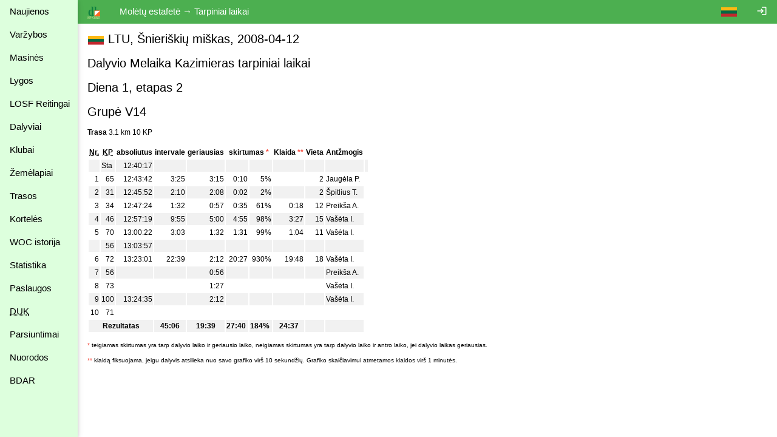

--- FILE ---
content_type: text/html
request_url: https://dbsportas.lt/lt/varz/2008091/israsas/202/2/1
body_size: 4469
content:
<!DOCTYPE html>
<html lang="lt">
<head>
<!-- Google tag (gtag.js) -->
<script async src="https://www.googletagmanager.com/gtag/js?id=G-4Z6FPER1RH"></script>
<script>
  window.dataLayer = window.dataLayer || [];
  function gtag(){

    dataLayer.push( arguments );
  }
  gtag( 'js'    , new Date() );
  gtag( 'config', 'G-4Z6FPER1RH' );
</script>
<title>dbsportas by dbtopas</title>
<meta http-equiv="Content-Type" content="text/html; charset=utf-8">
<meta name="keywords" content="Varžybos, Registracija, Rezultatai, Gyvai">

<link rel="icon" href="/img/db_sport.svg" type="image/svg+xml">
<link rel="stylesheet" href="https://fonts.googleapis.com/icon?family=Material+Icons%7cMaterial+Icons+Outlined">
<link rel="stylesheet" href="/src/w3.css">

<meta property="og:description" content="Competitions - registration, results, live, etc.">
<meta property="og:image" content="https://dbsportas.lt/img/db_sport.svg"/>
<meta property="og:site_name" content="DB Sportas"/>
<meta property="og:title" content="DB Sportas"/>
<meta property="og:url" content="https://dbsportas.lt/lt/varz"/>

<meta name="verify-paysera" content="47bffab7774d7f2f663bbc17580c4ce1">
<meta name="verify-paysera" content="80a83e09de26450a06853cce30ce69b4">
<meta name="verify-paysera" content="e66fe1186817d9310757a8cb6469ff3b">
<meta name="verify-paysera" content="85435f0eca460dad06eb81efc12cb99a">
<meta name="verify-paysera" content="b0e21ebadec9b870e7a4156bbc79428f">
<meta name="verify-paysera" content="3eb67fdd476bf60470001bbf61593e5c">
<meta name="verify-paysera" content="13ac82e4d7ef77ddf36cee73553acfa8">
<meta name="verify-paysera" content="ea36595eefda7fd19e8fc69a60220745">
<meta name="verify-paysera" content="e250a9c5d6bc6a7d1b7acbdc7076ee73">
<meta name="verify-paysera" content="c3a9002a60a2217092a5f2931dae15ac">
<meta name="verify-paysera" content="725a090b753f3d03ebc21fb52fc4108b">
<meta name="verify-paysera" content="e5decb75d6c249178154b86b93aa8fa4">
<meta name="verify-paysera" content="1e8b233b56b309b506615c858df51e5d">
<meta name="verify-paysera" content="c69ea40afab22c9c51a276e64eac454c">
<meta name="verify-paysera" content="a6732488d3171878cd06d74731c5c6a3">
<meta name="verify-paysera" content="f51f6e39ce8c380916cffc2d973f9c3f">
<meta name="verify-paysera" content="fce716341cb303eb794907e16de1cde3">
<meta name="verify-paysera" content="55c359414419424a6acb75380c76fcd0">
<meta name="verify-paysera" content="e0f5bab5fc9003eefe90a5318ecc7e8a">
<meta name="verify-paysera" content="09963720edffdb796a5e694c7a116935">
<meta name="verify-paysera" content="e0f5bab5fc9003eefe90a5318ecc7e8a">
<meta name="verify-paysera" content="09941ca57ac8fb0816b2b48f0f8f3d54">
<meta name="verify-paysera" content="24e01ff4a70c28c8e37d80fafa5782e4">
<meta name="verify-paysera" content="8708faf08b5cf760f4f3d8d9ea7e1e07">

<meta name="viewport" content="width=device-width, initial-scale=1">

<style>
.material-icons {font-size: 18px; vertical-align: -15%}
.material-icons-outlined {font-size: 18px; vertical-align: -15%}

@media print {
  .noprint           { display: none; }
  body               { overflow: visible; }
  a.w3-text-green    { color: black!important; }
  .stc               { background: white; position: static!important; top: 0; }
}

@media not print {
  .nodisplay         { display:none; }
  .stc               { background: white; position: sticky; top: 0; }
}


a:hover {
  text-decoration: underline;
}

a {
  text-decoration: none;
}


</style>
<script src="/src/sprintf.js"></script>
<script>
function w3_open() {

  document.getElementById( 'menu_container' ).style.display = 'block';
}

function w3_close() {

  document.getElementById( 'menu_container' ).style.display = 'none';
}

function toggle_flags() {
  var e;

  e = document.getElementById( 'flag_list' )
  if ( e.className.includes( 'w3-show' ) )
    e.className = e.className.replace( ' w3-show', '' );
  else
    e.className += ' w3-show';
}

window.getCookie = function( name, def ) {// pvz. getCookie( 'sports' )
  var a, i, s

  name += '=';
  a = decodeURIComponent( document.cookie ).split( ';' );
  for( i = 0; i < a.length; i++ ) {
    s = a[i];
    while ( s.charAt( 0 ) === ' ' )
      s = s.substring( 1 );    if ( s.indexOf( name ) === 0 )
      return s.substring( name.length, s.length );
  }
  return def;
};

window.setCookie = function( name, value, expdays, todo ) {

  fetch( `/ajaxtakas.php?lng=lt&action=sc&name=${name}&value=${value}&expdays=${expdays.toString()}`, {'method': 'POST'} )
  .then( ( /** Object*/response ) => {
    if ( response['ok'] )
      return response['json']();
    else
      throw new TypeError( 'response.ok false' );
         } )
  .then( () => { if ( typeof todo == 'function' ) todo(); } )
  .catch( ( e ) => {console.error( e );} );
}

function sayInfo( caption, message, todo ) {
  var e;

  e = document.getElementById( 'modal_content' );
  e.innerHTML = `<header class="w3-container w3-green"><span class="w3-button w3-display-topright" id="say_close">&times;</span><h2>${caption}</h2></header><p class="w3-padding">${message}</p>` +
                '<footer class="w3-bar"><button class="w3-border w3-button w3-bar-item w3-right w3-green" id="say_ok">Gerai</button></footer>';
  document.getElementById( 'say_close' ).onclick = sayClose;
  document.getElementById( 'say_ok' ).onclick = function() {sayClose( todo )};
  e.parentElement.style.display = 'block';
}

function sayQues( caption, message, todo, param ) {
  var e;

  e = document.getElementById( 'modal_content' );
  e.innerHTML = `<header class="w3-container w3-green"><span class="w3-button w3-display-topright" id="say_close">&times;</span><h2>${caption}</h2></header><p class="w3-padding">${message}</p>` +
                '<footer class="w3-bar"><button class="w3-border w3-button w3-bar-item w3-circle w3-right w3-green" id="say_no">Ne</button><button class="w3-border w3-button w3-bar-item w3-circle w3-right w3-green" id="say_yes">Taip</button></footer>';
  document.getElementById( 'say_close' ).onclick = sayClose;
  document.getElementById( 'say_yes' ).onclick = function() {sayClose( todo, param )};
  document.getElementById( 'say_no' ).onclick = sayClose;
  e.parentElement.style.display = 'block';
}

function sayClose( todo, param ) {
  var e;

  e = document.getElementById( 'modal_content' );
  e.innerHTML = '';
  e.parentElement.style.display = 'none';
  if ( todo !== undefined )
    todo( param );}

</script>

</head>

<body>
<div class="w3-modal" style="display:none"><div class="w3-modal-content" id="modal_content" style="max-width:600px"></div></div>
<div class="w3-sidebar w3-bar-block w3-collapse w3-card w3-pale-green" style="width:128px; z-index:3" id="menu_container">
  <button class="w3-bar-item w3-button w3-large w3-hide-large" onclick="w3_close()">&times;</button>


  <a href="/lt/psl/news" class="w3-bar-item w3-btn">Naujienos</a>
  <a href="/lt/varz" class="w3-bar-item w3-btn">Varžybos</a>

  <a href="/lt/mvarz" class="w3-bar-item w3-btn">Masinės</a>

  <a href="/lt/lygos" class="w3-bar-item w3-btn">Lygos</a>
  <a href="/lt/ranks2" class="w3-bar-item w3-btn">LOSF&nbsp;Reitingai</a>
  <a href="/lt/dpaieska" class="w3-bar-item w3-btn">Dalyviai</a>
  <a href="/lt/klubai" class="w3-bar-item w3-btn">Klubai</a>
  <a href="/lt/zmlp" class="w3-bar-item w3-btn">Žemėlapiai</a>
  <a href="/lt/trasos" class="w3-bar-item w3-btn">Trasos</a>
  <a href="/lt/kpaieska" class="w3-bar-item w3-btn">Kortelės</a>
  <a href="/lt/int_hist" class="w3-bar-item w3-btn">WOC istorija</a>
  <a href="/lt/statist" class="w3-bar-item w3-btn">Statistika</a>
  <a href="/lt/psl/services" class="w3-bar-item w3-btn">Paslaugos</a>
  <a href="/lt/psl/faq" class="w3-bar-item w3-btn"><abbr title="Dažnai Užduodami Klausimai">DUK</abbr></a>
  <a href="/lt/download" class="w3-bar-item w3-btn">Parsiuntimai</a>
  <a href="/lt/links" class="w3-bar-item w3-btn">Nuorodos</a>
  <a href="/lt/psl/bdar" class="w3-bar-item w3-btn">BDAR</a>
</div>

<div class="w3-bar w3-green noprint" id="caption_bar">
  <span class="w3-bar-item w3-hide-small w3-hide-medium" style="width:128px"></span>
  <button class="w3-bar-item w3-btn w3-hide-large" onclick="w3_open()">&#9776;</button>
  <a class="w3-bar-item w3-btn" href="/lt/varz"><img src="/img/db_sport.svg" height="22" alt="dbtopas"></a>

  <a href="/lt/login" class="w3-bar-item w3-btn w3-right" style="right:0"><i class="material-icons noprint">login</i></a>

  <div class="w3-dropdown-click w3-right noprint">
    <a class="w3-bar-item w3-btn" onclick="toggle_flags()"><img src="/img/flag_ltu.svg" alt=""></a>
    <div class="w3-dropdown-content w3-bar-block" id="flag_list" style="z-index:3">
      <a href="/language.php?by" class="w3-bar-item w3-btn w3-padding-small"><img src="/img/flag_blr.svg" alt=""></a>
      <a href="/language.php?de" class="w3-bar-item w3-btn w3-padding-small"><img src="/img/flag_ger.svg" alt=""></a>
      <a href="/language.php?ee" class="w3-bar-item w3-btn w3-padding-small"><img src="/img/flag_est.svg" alt=""></a>
      <a href="/language.php?en" class="w3-bar-item w3-btn w3-padding-small"><img src="/img/flag_gbr.svg" alt=""></a>
      <a href="/language.php?fr" class="w3-bar-item w3-btn w3-padding-small"><img src="/img/flag_fra.svg" alt=""></a>
      <a href="/language.php?lt" class="w3-bar-item w3-btn w3-padding-small"><img src="/img/flag_ltu.svg" alt=""></a>
      <a href="/language.php?lv" class="w3-bar-item w3-btn w3-padding-small"><img src="/img/flag_lat.svg" alt=""></a>
      <a href="/language.php?pl" class="w3-bar-item w3-btn w3-padding-small"><img src="/img/flag_pol.svg" alt=""></a>
      <a href="/language.php?ru" class="w3-bar-item w3-btn w3-padding-small"><img src="/img/flag_rus.svg" alt=""></a>
      <a href="/language.php?se" class="w3-bar-item w3-btn w3-padding-small"><img src="/img/flag_swe.svg" alt=""></a>
    </div>
  </div>
  <span class="w3-bar-item">Molėtų estafetė &rarr; Tarpiniai laikai</span>

  <!--<button class="w3-bar-item w3-btn"><img src="/img/rinkuskiai.svg" height="22"></button>-->
  <!--<a class="w3-bar-item w3-btn" href="https://beit.lt/varzybu-laiko-matavimas/" target="_blank"><img class="noprint" src="/img/raceresults.png" alt="racesults.lt" height="22"></a>-->
</div>
<div class="w3-small w3-main" style="margin-left:128px;"><div class="w3-container">
<h4><div style="display:inline-block;text-align: center; width:28px"><img src="/img/flag_ltu.svg" style="vertical-align:-3px" alt="LTU"></div> LTU, Šnieriškių miškas, 2008-04-12</h4>
<h4>Dalyvio Melaika Kazimieras tarpiniai laikai</h4>
<h4>Diena 1, etapas 2</h4>

<h4>Grupė V14</h4>
<b>Trasa</b>  3.1 km 10 KP<p>

<p>
<table class="w3-striped">
<tr><th class="stc"><abbr title="Numeris">Nr.</abbr></th><th class="stc"><abbr title="Kontroliniai punktai">KP</abbr></th><th class="stc">absoliutus</th>
<th class="stc">intervale</th><th class="stc">geriausias</th><th class="stc" colspan="2">skirtumas <span class="w3-text-red">*</span></th>

<th class="stc">Klaida <span class="w3-text-red">**</span></th><th class="stc">Vieta</th><th class="stc">Antžmogis</th></tr>

<tr><td>&nbsp;</td><td>Sta</td><td class="w3-right-align">12:40:17</td><td class="w3-right-align"><td>&nbsp;</td></td><td class="w3-right-align">&nbsp;</td>
<td class="w3-right-align" style="border-right: none">&nbsp;</td><td class="w3-right-align" style="border-left: none">&nbsp;</td>

<td class="w3-right-align">&nbsp;</td><td class="w3-right-align">&nbsp;</td><td>&nbsp;</td></tr>

<tr><td class="w3-right-align">1</td><td class="w3-right-align">65</td><td class="w3-right-align">12:43:42</td><td class="w3-right-align">3:25</td><td class="w3-right-align">3:15</td>
<td class="w3-right-align" style="border-right: none">0:10</td><td class="w3-right-align" style="border-left: none">5%</td>

<td class="w3-right-align">&nbsp;</td><td class="w3-right-align">2</td><td><a href="/lt/varz/2008091/israsas/200/3/1">Jaugėla P.</a></td></tr>

<tr><td class="w3-right-align">2</td><td class="w3-right-align">31</td><td class="w3-right-align">12:45:52</td><td class="w3-right-align">2:10</td><td class="w3-right-align">2:08</td>
<td class="w3-right-align" style="border-right: none">0:02</td><td class="w3-right-align" style="border-left: none">2%</td>

<td class="w3-right-align">&nbsp;</td><td class="w3-right-align">2</td><td><a href="/lt/varz/2008091/israsas/201/1/1">Špitlius T.</a></td></tr>

<tr><td class="w3-right-align">3</td><td class="w3-right-align">34</td><td class="w3-right-align">12:47:24</td><td class="w3-right-align">1:32</td><td class="w3-right-align">0:57</td>
<td class="w3-right-align" style="border-right: none">0:35</td><td class="w3-right-align" style="border-left: none">61%</td>

<td class="w3-right-align">0:18</td><td class="w3-right-align">12</td><td><a href="/lt/varz/2008091/israsas/200/1/1">Preikša A.</a></td></tr>

<tr><td class="w3-right-align">4</td><td class="w3-right-align">46</td><td class="w3-right-align">12:57:19</td><td class="w3-right-align">9:55</td><td class="w3-right-align">5:00</td>
<td class="w3-right-align" style="border-right: none">4:55</td><td class="w3-right-align" style="border-left: none">98%</td>

<td class="w3-right-align">3:27</td><td class="w3-right-align">15</td><td><a href="/lt/varz/2008091/israsas/201/3/1">Vašėta I.</a></td></tr>

<tr><td class="w3-right-align">5</td><td class="w3-right-align">70</td><td class="w3-right-align">13:00:22</td><td class="w3-right-align">3:03</td><td class="w3-right-align">1:32</td>
<td class="w3-right-align" style="border-right: none">1:31</td><td class="w3-right-align" style="border-left: none">99%</td>

<td class="w3-right-align">1:04</td><td class="w3-right-align">11</td><td><a href="/lt/varz/2008091/israsas/201/3/1">Vašėta I.</a></td></tr>

<tr><td>&nbsp;</td><td class="w3-right-align">56</td><td class="w3-right-align">13:03:57</td><td class="w3-right-align">&nbsp;</td><td class="w3-right-align">&nbsp;</td>
<td class="w3-right-align" style="border-right: none">&nbsp;</td><td class="w3-right-align" style="border-left: none">&nbsp;</td>

<td class="w3-right-align">&nbsp;</td><td class="w3-right-align">&nbsp;</td><td>&nbsp;</td></tr>

<tr><td class="w3-right-align">6</td><td class="w3-right-align">72</td><td class="w3-right-align">13:23:01</td><td class="w3-right-align">22:39</td><td class="w3-right-align">2:12</td>
<td class="w3-right-align" style="border-right: none">20:27</td><td class="w3-right-align" style="border-left: none">930%</td>

<td class="w3-right-align">19:48</td><td class="w3-right-align">18</td><td><a href="/lt/varz/2008091/israsas/201/3/1">Vašėta I.</a></td></tr>

<tr><td class="w3-right-align">7</td><td class="w3-right-align">56</td><td class="w3-right-align">&nbsp;</td><td class="w3-right-align">&nbsp;</td><td class="w3-right-align">0:56</td>
<td class="w3-right-align" style="border-right: none">&nbsp</td><td class="w3-right-align" style="border-left: none">&nbsp</td>

<td class="w3-right-align">&nbsp;</td><td class="w3-right-align">&nbsp</td><td><a href="/lt/varz/2008091/israsas/200/1/1">Preikša A.</a><br></td></tr>

<tr><td class="w3-right-align">8</td><td class="w3-right-align">73</td><td class="w3-right-align">&nbsp;</td><td class="w3-right-align">&nbsp;</td><td class="w3-right-align">1:27</td>
<td class="w3-right-align" style="border-right: none">&nbsp</td><td class="w3-right-align" style="border-left: none">&nbsp</td>

<td class="w3-right-align">&nbsp;</td><td class="w3-right-align">&nbsp</td><td><a href="/lt/varz/2008091/israsas/201/3/1">Vašėta I.</a><br></td></tr>

<tr><td class="w3-right-align">9</td><td class="w3-right-align">100</td><td class="w3-right-align">13:24:35</td><td class="w3-right-align">&nbsp;</td><td class="w3-right-align">2:12</td>
<td class="w3-right-align" style="border-right: none">&nbsp</td><td class="w3-right-align" style="border-left: none">&nbsp</td>

<td class="w3-right-align">&nbsp;</td><td class="w3-right-align">&nbsp</td><td><a href="/lt/varz/2008091/israsas/201/3/1">Vašėta I.</a><br></td></tr>

<tr><td class="w3-right-align">10</td><td class="w3-right-align">71</td><td class="w3-right-align">&nbsp;</td><td class="w3-right-align">&nbsp;</td><td class="w3-right-align">&nbsp</td>
<td class="w3-right-align" style="border-right: none">&nbsp</td><td class="w3-right-align" style="border-left: none">&nbsp</td>

<td class="w3-right-align">&nbsp;</td><td class="w3-right-align">&nbsp</td><td>&nbsp</td></tr>

<tr><th colspan="3">Rezultatas</th><th>45:06</th><th>19:39</th>
<th class="w3-right-align">27:40&nbsp;</th><th class="w3-right-align">184%&nbsp;</th>

<th>24:37</th><th>&nbsp;</th><th></th></tr>
</table>
</p>


<p class="w3-tiny"><span class="w3-text-red">*</span> teigiamas skirtumas yra tarp dalyvio laiko ir geriausio laiko, neigiamas skirtumas yra tarp dalyvio laiko ir antro laiko, jei dalyvio laikas geriausias.</p>


<p class="w3-tiny"><span class="w3-text-red">**</span> klaidą fiksuojama, jeigu dalyvis atsilieka nuo savo grafiko virš 10 sekundžių. Grafiko skaičiavimui atmetamos klaidos virš 1 minutės.</p>

</div></div><!--netinka overflow : auto; mobiliems prietaisams -->
<script src="https://ssl.google-analytics.com/urchin.js"></script>
<script>
_uacct = 'UA-1117685-1';
urchinTracker();

</script>
</body>
</html>

--- FILE ---
content_type: image/svg+xml
request_url: https://dbsportas.lt/img/db_sport.svg
body_size: 490
content:
<svg xmlns="http://www.w3.org/2000/svg" viewBox="0 0 60 64" width="60" height="64">
<text fill="#108040" text-anchor="middle" x="40" y="50" font-family="tahoma" font-size="64" font-weight="bold" transform="scale(0.75,1)">db</text>
<text fill="#C0E090" text-anchor="middle" x="30" y="64" font-family="tahoma" font-size="16" font-weight="bold">SPORT</text>
<path d="M59,25 h-26 v26 h26 z" fill="#ff671f" stroke="#ff671f"/>
<path d="M57,26 h-23 v23 z" fill="white" stroke="white"/>
</svg>